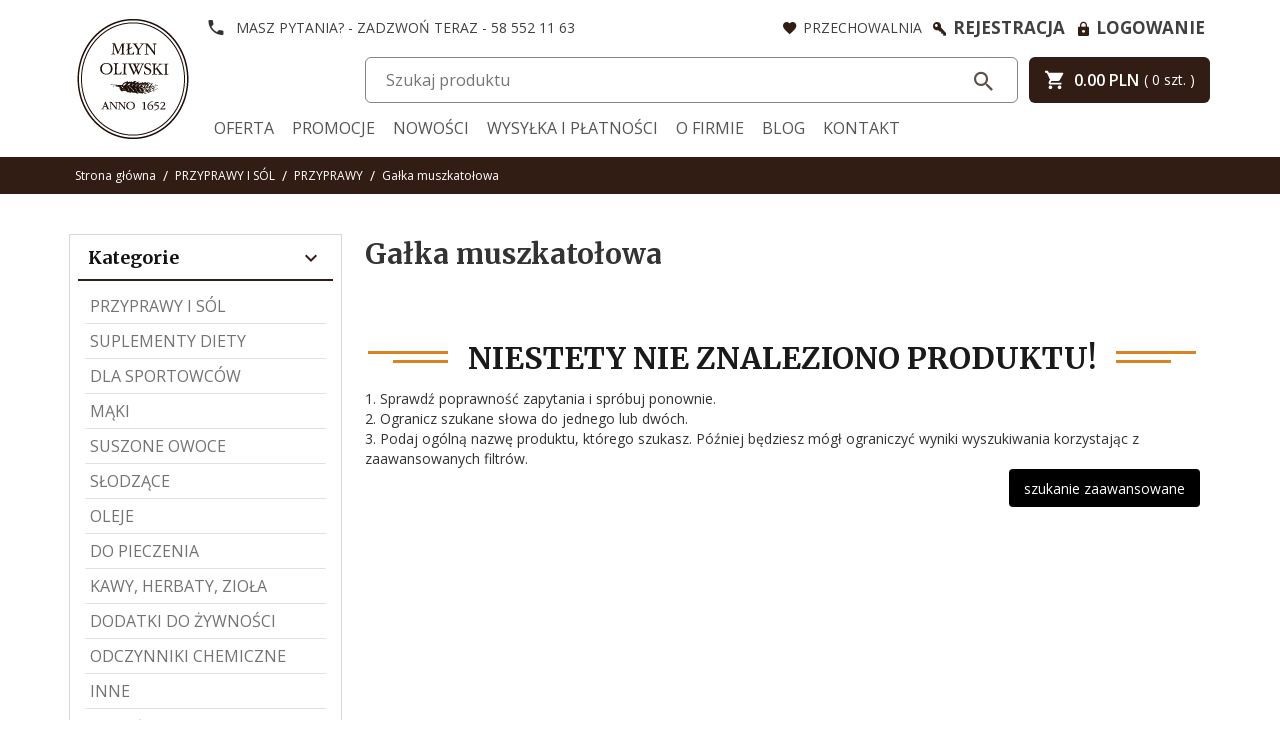

--- FILE ---
content_type: text/html; charset=UTF-8
request_url: https://sklep.mlynoliwski.pl/ajax/info/mis/
body_size: -14
content:
{"misId":"17b3006387619211f3c6482263c77d65"}